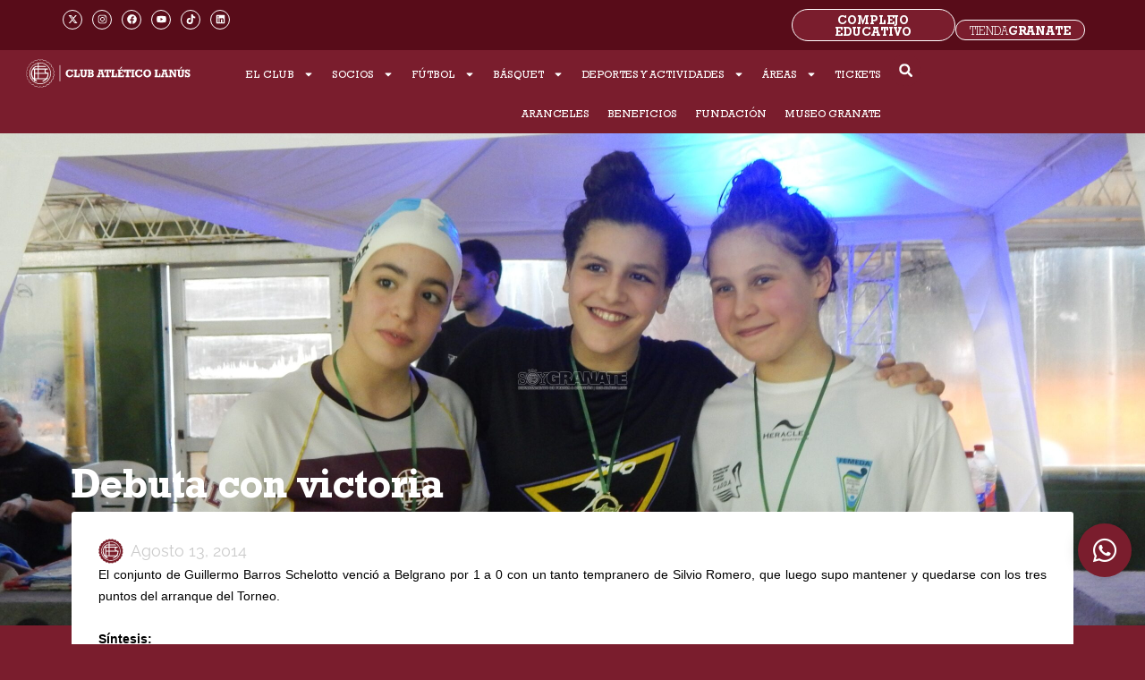

--- FILE ---
content_type: text/html; charset=utf-8
request_url: https://www.google.com/recaptcha/api2/anchor?ar=1&k=6Lce9F4kAAAAANl8XWSqpLsF2hSgO1KNtiCgLde5&co=aHR0cHM6Ly9jbHVibGFudXMuY29tOjQ0Mw..&hl=en&v=PoyoqOPhxBO7pBk68S4YbpHZ&size=invisible&anchor-ms=20000&execute-ms=30000&cb=57nkyj7emiv6
body_size: 48430
content:
<!DOCTYPE HTML><html dir="ltr" lang="en"><head><meta http-equiv="Content-Type" content="text/html; charset=UTF-8">
<meta http-equiv="X-UA-Compatible" content="IE=edge">
<title>reCAPTCHA</title>
<style type="text/css">
/* cyrillic-ext */
@font-face {
  font-family: 'Roboto';
  font-style: normal;
  font-weight: 400;
  font-stretch: 100%;
  src: url(//fonts.gstatic.com/s/roboto/v48/KFO7CnqEu92Fr1ME7kSn66aGLdTylUAMa3GUBHMdazTgWw.woff2) format('woff2');
  unicode-range: U+0460-052F, U+1C80-1C8A, U+20B4, U+2DE0-2DFF, U+A640-A69F, U+FE2E-FE2F;
}
/* cyrillic */
@font-face {
  font-family: 'Roboto';
  font-style: normal;
  font-weight: 400;
  font-stretch: 100%;
  src: url(//fonts.gstatic.com/s/roboto/v48/KFO7CnqEu92Fr1ME7kSn66aGLdTylUAMa3iUBHMdazTgWw.woff2) format('woff2');
  unicode-range: U+0301, U+0400-045F, U+0490-0491, U+04B0-04B1, U+2116;
}
/* greek-ext */
@font-face {
  font-family: 'Roboto';
  font-style: normal;
  font-weight: 400;
  font-stretch: 100%;
  src: url(//fonts.gstatic.com/s/roboto/v48/KFO7CnqEu92Fr1ME7kSn66aGLdTylUAMa3CUBHMdazTgWw.woff2) format('woff2');
  unicode-range: U+1F00-1FFF;
}
/* greek */
@font-face {
  font-family: 'Roboto';
  font-style: normal;
  font-weight: 400;
  font-stretch: 100%;
  src: url(//fonts.gstatic.com/s/roboto/v48/KFO7CnqEu92Fr1ME7kSn66aGLdTylUAMa3-UBHMdazTgWw.woff2) format('woff2');
  unicode-range: U+0370-0377, U+037A-037F, U+0384-038A, U+038C, U+038E-03A1, U+03A3-03FF;
}
/* math */
@font-face {
  font-family: 'Roboto';
  font-style: normal;
  font-weight: 400;
  font-stretch: 100%;
  src: url(//fonts.gstatic.com/s/roboto/v48/KFO7CnqEu92Fr1ME7kSn66aGLdTylUAMawCUBHMdazTgWw.woff2) format('woff2');
  unicode-range: U+0302-0303, U+0305, U+0307-0308, U+0310, U+0312, U+0315, U+031A, U+0326-0327, U+032C, U+032F-0330, U+0332-0333, U+0338, U+033A, U+0346, U+034D, U+0391-03A1, U+03A3-03A9, U+03B1-03C9, U+03D1, U+03D5-03D6, U+03F0-03F1, U+03F4-03F5, U+2016-2017, U+2034-2038, U+203C, U+2040, U+2043, U+2047, U+2050, U+2057, U+205F, U+2070-2071, U+2074-208E, U+2090-209C, U+20D0-20DC, U+20E1, U+20E5-20EF, U+2100-2112, U+2114-2115, U+2117-2121, U+2123-214F, U+2190, U+2192, U+2194-21AE, U+21B0-21E5, U+21F1-21F2, U+21F4-2211, U+2213-2214, U+2216-22FF, U+2308-230B, U+2310, U+2319, U+231C-2321, U+2336-237A, U+237C, U+2395, U+239B-23B7, U+23D0, U+23DC-23E1, U+2474-2475, U+25AF, U+25B3, U+25B7, U+25BD, U+25C1, U+25CA, U+25CC, U+25FB, U+266D-266F, U+27C0-27FF, U+2900-2AFF, U+2B0E-2B11, U+2B30-2B4C, U+2BFE, U+3030, U+FF5B, U+FF5D, U+1D400-1D7FF, U+1EE00-1EEFF;
}
/* symbols */
@font-face {
  font-family: 'Roboto';
  font-style: normal;
  font-weight: 400;
  font-stretch: 100%;
  src: url(//fonts.gstatic.com/s/roboto/v48/KFO7CnqEu92Fr1ME7kSn66aGLdTylUAMaxKUBHMdazTgWw.woff2) format('woff2');
  unicode-range: U+0001-000C, U+000E-001F, U+007F-009F, U+20DD-20E0, U+20E2-20E4, U+2150-218F, U+2190, U+2192, U+2194-2199, U+21AF, U+21E6-21F0, U+21F3, U+2218-2219, U+2299, U+22C4-22C6, U+2300-243F, U+2440-244A, U+2460-24FF, U+25A0-27BF, U+2800-28FF, U+2921-2922, U+2981, U+29BF, U+29EB, U+2B00-2BFF, U+4DC0-4DFF, U+FFF9-FFFB, U+10140-1018E, U+10190-1019C, U+101A0, U+101D0-101FD, U+102E0-102FB, U+10E60-10E7E, U+1D2C0-1D2D3, U+1D2E0-1D37F, U+1F000-1F0FF, U+1F100-1F1AD, U+1F1E6-1F1FF, U+1F30D-1F30F, U+1F315, U+1F31C, U+1F31E, U+1F320-1F32C, U+1F336, U+1F378, U+1F37D, U+1F382, U+1F393-1F39F, U+1F3A7-1F3A8, U+1F3AC-1F3AF, U+1F3C2, U+1F3C4-1F3C6, U+1F3CA-1F3CE, U+1F3D4-1F3E0, U+1F3ED, U+1F3F1-1F3F3, U+1F3F5-1F3F7, U+1F408, U+1F415, U+1F41F, U+1F426, U+1F43F, U+1F441-1F442, U+1F444, U+1F446-1F449, U+1F44C-1F44E, U+1F453, U+1F46A, U+1F47D, U+1F4A3, U+1F4B0, U+1F4B3, U+1F4B9, U+1F4BB, U+1F4BF, U+1F4C8-1F4CB, U+1F4D6, U+1F4DA, U+1F4DF, U+1F4E3-1F4E6, U+1F4EA-1F4ED, U+1F4F7, U+1F4F9-1F4FB, U+1F4FD-1F4FE, U+1F503, U+1F507-1F50B, U+1F50D, U+1F512-1F513, U+1F53E-1F54A, U+1F54F-1F5FA, U+1F610, U+1F650-1F67F, U+1F687, U+1F68D, U+1F691, U+1F694, U+1F698, U+1F6AD, U+1F6B2, U+1F6B9-1F6BA, U+1F6BC, U+1F6C6-1F6CF, U+1F6D3-1F6D7, U+1F6E0-1F6EA, U+1F6F0-1F6F3, U+1F6F7-1F6FC, U+1F700-1F7FF, U+1F800-1F80B, U+1F810-1F847, U+1F850-1F859, U+1F860-1F887, U+1F890-1F8AD, U+1F8B0-1F8BB, U+1F8C0-1F8C1, U+1F900-1F90B, U+1F93B, U+1F946, U+1F984, U+1F996, U+1F9E9, U+1FA00-1FA6F, U+1FA70-1FA7C, U+1FA80-1FA89, U+1FA8F-1FAC6, U+1FACE-1FADC, U+1FADF-1FAE9, U+1FAF0-1FAF8, U+1FB00-1FBFF;
}
/* vietnamese */
@font-face {
  font-family: 'Roboto';
  font-style: normal;
  font-weight: 400;
  font-stretch: 100%;
  src: url(//fonts.gstatic.com/s/roboto/v48/KFO7CnqEu92Fr1ME7kSn66aGLdTylUAMa3OUBHMdazTgWw.woff2) format('woff2');
  unicode-range: U+0102-0103, U+0110-0111, U+0128-0129, U+0168-0169, U+01A0-01A1, U+01AF-01B0, U+0300-0301, U+0303-0304, U+0308-0309, U+0323, U+0329, U+1EA0-1EF9, U+20AB;
}
/* latin-ext */
@font-face {
  font-family: 'Roboto';
  font-style: normal;
  font-weight: 400;
  font-stretch: 100%;
  src: url(//fonts.gstatic.com/s/roboto/v48/KFO7CnqEu92Fr1ME7kSn66aGLdTylUAMa3KUBHMdazTgWw.woff2) format('woff2');
  unicode-range: U+0100-02BA, U+02BD-02C5, U+02C7-02CC, U+02CE-02D7, U+02DD-02FF, U+0304, U+0308, U+0329, U+1D00-1DBF, U+1E00-1E9F, U+1EF2-1EFF, U+2020, U+20A0-20AB, U+20AD-20C0, U+2113, U+2C60-2C7F, U+A720-A7FF;
}
/* latin */
@font-face {
  font-family: 'Roboto';
  font-style: normal;
  font-weight: 400;
  font-stretch: 100%;
  src: url(//fonts.gstatic.com/s/roboto/v48/KFO7CnqEu92Fr1ME7kSn66aGLdTylUAMa3yUBHMdazQ.woff2) format('woff2');
  unicode-range: U+0000-00FF, U+0131, U+0152-0153, U+02BB-02BC, U+02C6, U+02DA, U+02DC, U+0304, U+0308, U+0329, U+2000-206F, U+20AC, U+2122, U+2191, U+2193, U+2212, U+2215, U+FEFF, U+FFFD;
}
/* cyrillic-ext */
@font-face {
  font-family: 'Roboto';
  font-style: normal;
  font-weight: 500;
  font-stretch: 100%;
  src: url(//fonts.gstatic.com/s/roboto/v48/KFO7CnqEu92Fr1ME7kSn66aGLdTylUAMa3GUBHMdazTgWw.woff2) format('woff2');
  unicode-range: U+0460-052F, U+1C80-1C8A, U+20B4, U+2DE0-2DFF, U+A640-A69F, U+FE2E-FE2F;
}
/* cyrillic */
@font-face {
  font-family: 'Roboto';
  font-style: normal;
  font-weight: 500;
  font-stretch: 100%;
  src: url(//fonts.gstatic.com/s/roboto/v48/KFO7CnqEu92Fr1ME7kSn66aGLdTylUAMa3iUBHMdazTgWw.woff2) format('woff2');
  unicode-range: U+0301, U+0400-045F, U+0490-0491, U+04B0-04B1, U+2116;
}
/* greek-ext */
@font-face {
  font-family: 'Roboto';
  font-style: normal;
  font-weight: 500;
  font-stretch: 100%;
  src: url(//fonts.gstatic.com/s/roboto/v48/KFO7CnqEu92Fr1ME7kSn66aGLdTylUAMa3CUBHMdazTgWw.woff2) format('woff2');
  unicode-range: U+1F00-1FFF;
}
/* greek */
@font-face {
  font-family: 'Roboto';
  font-style: normal;
  font-weight: 500;
  font-stretch: 100%;
  src: url(//fonts.gstatic.com/s/roboto/v48/KFO7CnqEu92Fr1ME7kSn66aGLdTylUAMa3-UBHMdazTgWw.woff2) format('woff2');
  unicode-range: U+0370-0377, U+037A-037F, U+0384-038A, U+038C, U+038E-03A1, U+03A3-03FF;
}
/* math */
@font-face {
  font-family: 'Roboto';
  font-style: normal;
  font-weight: 500;
  font-stretch: 100%;
  src: url(//fonts.gstatic.com/s/roboto/v48/KFO7CnqEu92Fr1ME7kSn66aGLdTylUAMawCUBHMdazTgWw.woff2) format('woff2');
  unicode-range: U+0302-0303, U+0305, U+0307-0308, U+0310, U+0312, U+0315, U+031A, U+0326-0327, U+032C, U+032F-0330, U+0332-0333, U+0338, U+033A, U+0346, U+034D, U+0391-03A1, U+03A3-03A9, U+03B1-03C9, U+03D1, U+03D5-03D6, U+03F0-03F1, U+03F4-03F5, U+2016-2017, U+2034-2038, U+203C, U+2040, U+2043, U+2047, U+2050, U+2057, U+205F, U+2070-2071, U+2074-208E, U+2090-209C, U+20D0-20DC, U+20E1, U+20E5-20EF, U+2100-2112, U+2114-2115, U+2117-2121, U+2123-214F, U+2190, U+2192, U+2194-21AE, U+21B0-21E5, U+21F1-21F2, U+21F4-2211, U+2213-2214, U+2216-22FF, U+2308-230B, U+2310, U+2319, U+231C-2321, U+2336-237A, U+237C, U+2395, U+239B-23B7, U+23D0, U+23DC-23E1, U+2474-2475, U+25AF, U+25B3, U+25B7, U+25BD, U+25C1, U+25CA, U+25CC, U+25FB, U+266D-266F, U+27C0-27FF, U+2900-2AFF, U+2B0E-2B11, U+2B30-2B4C, U+2BFE, U+3030, U+FF5B, U+FF5D, U+1D400-1D7FF, U+1EE00-1EEFF;
}
/* symbols */
@font-face {
  font-family: 'Roboto';
  font-style: normal;
  font-weight: 500;
  font-stretch: 100%;
  src: url(//fonts.gstatic.com/s/roboto/v48/KFO7CnqEu92Fr1ME7kSn66aGLdTylUAMaxKUBHMdazTgWw.woff2) format('woff2');
  unicode-range: U+0001-000C, U+000E-001F, U+007F-009F, U+20DD-20E0, U+20E2-20E4, U+2150-218F, U+2190, U+2192, U+2194-2199, U+21AF, U+21E6-21F0, U+21F3, U+2218-2219, U+2299, U+22C4-22C6, U+2300-243F, U+2440-244A, U+2460-24FF, U+25A0-27BF, U+2800-28FF, U+2921-2922, U+2981, U+29BF, U+29EB, U+2B00-2BFF, U+4DC0-4DFF, U+FFF9-FFFB, U+10140-1018E, U+10190-1019C, U+101A0, U+101D0-101FD, U+102E0-102FB, U+10E60-10E7E, U+1D2C0-1D2D3, U+1D2E0-1D37F, U+1F000-1F0FF, U+1F100-1F1AD, U+1F1E6-1F1FF, U+1F30D-1F30F, U+1F315, U+1F31C, U+1F31E, U+1F320-1F32C, U+1F336, U+1F378, U+1F37D, U+1F382, U+1F393-1F39F, U+1F3A7-1F3A8, U+1F3AC-1F3AF, U+1F3C2, U+1F3C4-1F3C6, U+1F3CA-1F3CE, U+1F3D4-1F3E0, U+1F3ED, U+1F3F1-1F3F3, U+1F3F5-1F3F7, U+1F408, U+1F415, U+1F41F, U+1F426, U+1F43F, U+1F441-1F442, U+1F444, U+1F446-1F449, U+1F44C-1F44E, U+1F453, U+1F46A, U+1F47D, U+1F4A3, U+1F4B0, U+1F4B3, U+1F4B9, U+1F4BB, U+1F4BF, U+1F4C8-1F4CB, U+1F4D6, U+1F4DA, U+1F4DF, U+1F4E3-1F4E6, U+1F4EA-1F4ED, U+1F4F7, U+1F4F9-1F4FB, U+1F4FD-1F4FE, U+1F503, U+1F507-1F50B, U+1F50D, U+1F512-1F513, U+1F53E-1F54A, U+1F54F-1F5FA, U+1F610, U+1F650-1F67F, U+1F687, U+1F68D, U+1F691, U+1F694, U+1F698, U+1F6AD, U+1F6B2, U+1F6B9-1F6BA, U+1F6BC, U+1F6C6-1F6CF, U+1F6D3-1F6D7, U+1F6E0-1F6EA, U+1F6F0-1F6F3, U+1F6F7-1F6FC, U+1F700-1F7FF, U+1F800-1F80B, U+1F810-1F847, U+1F850-1F859, U+1F860-1F887, U+1F890-1F8AD, U+1F8B0-1F8BB, U+1F8C0-1F8C1, U+1F900-1F90B, U+1F93B, U+1F946, U+1F984, U+1F996, U+1F9E9, U+1FA00-1FA6F, U+1FA70-1FA7C, U+1FA80-1FA89, U+1FA8F-1FAC6, U+1FACE-1FADC, U+1FADF-1FAE9, U+1FAF0-1FAF8, U+1FB00-1FBFF;
}
/* vietnamese */
@font-face {
  font-family: 'Roboto';
  font-style: normal;
  font-weight: 500;
  font-stretch: 100%;
  src: url(//fonts.gstatic.com/s/roboto/v48/KFO7CnqEu92Fr1ME7kSn66aGLdTylUAMa3OUBHMdazTgWw.woff2) format('woff2');
  unicode-range: U+0102-0103, U+0110-0111, U+0128-0129, U+0168-0169, U+01A0-01A1, U+01AF-01B0, U+0300-0301, U+0303-0304, U+0308-0309, U+0323, U+0329, U+1EA0-1EF9, U+20AB;
}
/* latin-ext */
@font-face {
  font-family: 'Roboto';
  font-style: normal;
  font-weight: 500;
  font-stretch: 100%;
  src: url(//fonts.gstatic.com/s/roboto/v48/KFO7CnqEu92Fr1ME7kSn66aGLdTylUAMa3KUBHMdazTgWw.woff2) format('woff2');
  unicode-range: U+0100-02BA, U+02BD-02C5, U+02C7-02CC, U+02CE-02D7, U+02DD-02FF, U+0304, U+0308, U+0329, U+1D00-1DBF, U+1E00-1E9F, U+1EF2-1EFF, U+2020, U+20A0-20AB, U+20AD-20C0, U+2113, U+2C60-2C7F, U+A720-A7FF;
}
/* latin */
@font-face {
  font-family: 'Roboto';
  font-style: normal;
  font-weight: 500;
  font-stretch: 100%;
  src: url(//fonts.gstatic.com/s/roboto/v48/KFO7CnqEu92Fr1ME7kSn66aGLdTylUAMa3yUBHMdazQ.woff2) format('woff2');
  unicode-range: U+0000-00FF, U+0131, U+0152-0153, U+02BB-02BC, U+02C6, U+02DA, U+02DC, U+0304, U+0308, U+0329, U+2000-206F, U+20AC, U+2122, U+2191, U+2193, U+2212, U+2215, U+FEFF, U+FFFD;
}
/* cyrillic-ext */
@font-face {
  font-family: 'Roboto';
  font-style: normal;
  font-weight: 900;
  font-stretch: 100%;
  src: url(//fonts.gstatic.com/s/roboto/v48/KFO7CnqEu92Fr1ME7kSn66aGLdTylUAMa3GUBHMdazTgWw.woff2) format('woff2');
  unicode-range: U+0460-052F, U+1C80-1C8A, U+20B4, U+2DE0-2DFF, U+A640-A69F, U+FE2E-FE2F;
}
/* cyrillic */
@font-face {
  font-family: 'Roboto';
  font-style: normal;
  font-weight: 900;
  font-stretch: 100%;
  src: url(//fonts.gstatic.com/s/roboto/v48/KFO7CnqEu92Fr1ME7kSn66aGLdTylUAMa3iUBHMdazTgWw.woff2) format('woff2');
  unicode-range: U+0301, U+0400-045F, U+0490-0491, U+04B0-04B1, U+2116;
}
/* greek-ext */
@font-face {
  font-family: 'Roboto';
  font-style: normal;
  font-weight: 900;
  font-stretch: 100%;
  src: url(//fonts.gstatic.com/s/roboto/v48/KFO7CnqEu92Fr1ME7kSn66aGLdTylUAMa3CUBHMdazTgWw.woff2) format('woff2');
  unicode-range: U+1F00-1FFF;
}
/* greek */
@font-face {
  font-family: 'Roboto';
  font-style: normal;
  font-weight: 900;
  font-stretch: 100%;
  src: url(//fonts.gstatic.com/s/roboto/v48/KFO7CnqEu92Fr1ME7kSn66aGLdTylUAMa3-UBHMdazTgWw.woff2) format('woff2');
  unicode-range: U+0370-0377, U+037A-037F, U+0384-038A, U+038C, U+038E-03A1, U+03A3-03FF;
}
/* math */
@font-face {
  font-family: 'Roboto';
  font-style: normal;
  font-weight: 900;
  font-stretch: 100%;
  src: url(//fonts.gstatic.com/s/roboto/v48/KFO7CnqEu92Fr1ME7kSn66aGLdTylUAMawCUBHMdazTgWw.woff2) format('woff2');
  unicode-range: U+0302-0303, U+0305, U+0307-0308, U+0310, U+0312, U+0315, U+031A, U+0326-0327, U+032C, U+032F-0330, U+0332-0333, U+0338, U+033A, U+0346, U+034D, U+0391-03A1, U+03A3-03A9, U+03B1-03C9, U+03D1, U+03D5-03D6, U+03F0-03F1, U+03F4-03F5, U+2016-2017, U+2034-2038, U+203C, U+2040, U+2043, U+2047, U+2050, U+2057, U+205F, U+2070-2071, U+2074-208E, U+2090-209C, U+20D0-20DC, U+20E1, U+20E5-20EF, U+2100-2112, U+2114-2115, U+2117-2121, U+2123-214F, U+2190, U+2192, U+2194-21AE, U+21B0-21E5, U+21F1-21F2, U+21F4-2211, U+2213-2214, U+2216-22FF, U+2308-230B, U+2310, U+2319, U+231C-2321, U+2336-237A, U+237C, U+2395, U+239B-23B7, U+23D0, U+23DC-23E1, U+2474-2475, U+25AF, U+25B3, U+25B7, U+25BD, U+25C1, U+25CA, U+25CC, U+25FB, U+266D-266F, U+27C0-27FF, U+2900-2AFF, U+2B0E-2B11, U+2B30-2B4C, U+2BFE, U+3030, U+FF5B, U+FF5D, U+1D400-1D7FF, U+1EE00-1EEFF;
}
/* symbols */
@font-face {
  font-family: 'Roboto';
  font-style: normal;
  font-weight: 900;
  font-stretch: 100%;
  src: url(//fonts.gstatic.com/s/roboto/v48/KFO7CnqEu92Fr1ME7kSn66aGLdTylUAMaxKUBHMdazTgWw.woff2) format('woff2');
  unicode-range: U+0001-000C, U+000E-001F, U+007F-009F, U+20DD-20E0, U+20E2-20E4, U+2150-218F, U+2190, U+2192, U+2194-2199, U+21AF, U+21E6-21F0, U+21F3, U+2218-2219, U+2299, U+22C4-22C6, U+2300-243F, U+2440-244A, U+2460-24FF, U+25A0-27BF, U+2800-28FF, U+2921-2922, U+2981, U+29BF, U+29EB, U+2B00-2BFF, U+4DC0-4DFF, U+FFF9-FFFB, U+10140-1018E, U+10190-1019C, U+101A0, U+101D0-101FD, U+102E0-102FB, U+10E60-10E7E, U+1D2C0-1D2D3, U+1D2E0-1D37F, U+1F000-1F0FF, U+1F100-1F1AD, U+1F1E6-1F1FF, U+1F30D-1F30F, U+1F315, U+1F31C, U+1F31E, U+1F320-1F32C, U+1F336, U+1F378, U+1F37D, U+1F382, U+1F393-1F39F, U+1F3A7-1F3A8, U+1F3AC-1F3AF, U+1F3C2, U+1F3C4-1F3C6, U+1F3CA-1F3CE, U+1F3D4-1F3E0, U+1F3ED, U+1F3F1-1F3F3, U+1F3F5-1F3F7, U+1F408, U+1F415, U+1F41F, U+1F426, U+1F43F, U+1F441-1F442, U+1F444, U+1F446-1F449, U+1F44C-1F44E, U+1F453, U+1F46A, U+1F47D, U+1F4A3, U+1F4B0, U+1F4B3, U+1F4B9, U+1F4BB, U+1F4BF, U+1F4C8-1F4CB, U+1F4D6, U+1F4DA, U+1F4DF, U+1F4E3-1F4E6, U+1F4EA-1F4ED, U+1F4F7, U+1F4F9-1F4FB, U+1F4FD-1F4FE, U+1F503, U+1F507-1F50B, U+1F50D, U+1F512-1F513, U+1F53E-1F54A, U+1F54F-1F5FA, U+1F610, U+1F650-1F67F, U+1F687, U+1F68D, U+1F691, U+1F694, U+1F698, U+1F6AD, U+1F6B2, U+1F6B9-1F6BA, U+1F6BC, U+1F6C6-1F6CF, U+1F6D3-1F6D7, U+1F6E0-1F6EA, U+1F6F0-1F6F3, U+1F6F7-1F6FC, U+1F700-1F7FF, U+1F800-1F80B, U+1F810-1F847, U+1F850-1F859, U+1F860-1F887, U+1F890-1F8AD, U+1F8B0-1F8BB, U+1F8C0-1F8C1, U+1F900-1F90B, U+1F93B, U+1F946, U+1F984, U+1F996, U+1F9E9, U+1FA00-1FA6F, U+1FA70-1FA7C, U+1FA80-1FA89, U+1FA8F-1FAC6, U+1FACE-1FADC, U+1FADF-1FAE9, U+1FAF0-1FAF8, U+1FB00-1FBFF;
}
/* vietnamese */
@font-face {
  font-family: 'Roboto';
  font-style: normal;
  font-weight: 900;
  font-stretch: 100%;
  src: url(//fonts.gstatic.com/s/roboto/v48/KFO7CnqEu92Fr1ME7kSn66aGLdTylUAMa3OUBHMdazTgWw.woff2) format('woff2');
  unicode-range: U+0102-0103, U+0110-0111, U+0128-0129, U+0168-0169, U+01A0-01A1, U+01AF-01B0, U+0300-0301, U+0303-0304, U+0308-0309, U+0323, U+0329, U+1EA0-1EF9, U+20AB;
}
/* latin-ext */
@font-face {
  font-family: 'Roboto';
  font-style: normal;
  font-weight: 900;
  font-stretch: 100%;
  src: url(//fonts.gstatic.com/s/roboto/v48/KFO7CnqEu92Fr1ME7kSn66aGLdTylUAMa3KUBHMdazTgWw.woff2) format('woff2');
  unicode-range: U+0100-02BA, U+02BD-02C5, U+02C7-02CC, U+02CE-02D7, U+02DD-02FF, U+0304, U+0308, U+0329, U+1D00-1DBF, U+1E00-1E9F, U+1EF2-1EFF, U+2020, U+20A0-20AB, U+20AD-20C0, U+2113, U+2C60-2C7F, U+A720-A7FF;
}
/* latin */
@font-face {
  font-family: 'Roboto';
  font-style: normal;
  font-weight: 900;
  font-stretch: 100%;
  src: url(//fonts.gstatic.com/s/roboto/v48/KFO7CnqEu92Fr1ME7kSn66aGLdTylUAMa3yUBHMdazQ.woff2) format('woff2');
  unicode-range: U+0000-00FF, U+0131, U+0152-0153, U+02BB-02BC, U+02C6, U+02DA, U+02DC, U+0304, U+0308, U+0329, U+2000-206F, U+20AC, U+2122, U+2191, U+2193, U+2212, U+2215, U+FEFF, U+FFFD;
}

</style>
<link rel="stylesheet" type="text/css" href="https://www.gstatic.com/recaptcha/releases/PoyoqOPhxBO7pBk68S4YbpHZ/styles__ltr.css">
<script nonce="V6PYlK_hgsGXD51IUaNzSA" type="text/javascript">window['__recaptcha_api'] = 'https://www.google.com/recaptcha/api2/';</script>
<script type="text/javascript" src="https://www.gstatic.com/recaptcha/releases/PoyoqOPhxBO7pBk68S4YbpHZ/recaptcha__en.js" nonce="V6PYlK_hgsGXD51IUaNzSA">
      
    </script></head>
<body><div id="rc-anchor-alert" class="rc-anchor-alert"></div>
<input type="hidden" id="recaptcha-token" value="[base64]">
<script type="text/javascript" nonce="V6PYlK_hgsGXD51IUaNzSA">
      recaptcha.anchor.Main.init("[\x22ainput\x22,[\x22bgdata\x22,\x22\x22,\[base64]/[base64]/[base64]/[base64]/cjw8ejpyPj4+eil9Y2F0Y2gobCl7dGhyb3cgbDt9fSxIPWZ1bmN0aW9uKHcsdCx6KXtpZih3PT0xOTR8fHc9PTIwOCl0LnZbd10/dC52W3ddLmNvbmNhdCh6KTp0LnZbd109b2Yoeix0KTtlbHNle2lmKHQuYkImJnchPTMxNylyZXR1cm47dz09NjZ8fHc9PTEyMnx8dz09NDcwfHx3PT00NHx8dz09NDE2fHx3PT0zOTd8fHc9PTQyMXx8dz09Njh8fHc9PTcwfHx3PT0xODQ/[base64]/[base64]/[base64]/bmV3IGRbVl0oSlswXSk6cD09Mj9uZXcgZFtWXShKWzBdLEpbMV0pOnA9PTM/bmV3IGRbVl0oSlswXSxKWzFdLEpbMl0pOnA9PTQ/[base64]/[base64]/[base64]/[base64]\x22,\[base64]\\u003d\x22,\x22HTfCssO9w5lawrnCjV0JeRTDkHPDkMKmw43CpcKlGMKWw5BwFMO8w5bCkcO8fD/Dll3Cu1ZKwpvDrQzCpMKvCw1fKUrCtcOCSMKeRhjCkgzCjMOxwpMzwrXCswPDmlJtw6HDgnfCoDjDvcOdTsKfwr7DpkcYAX/DmmciKcOTbsO6VUcmPE3DokMVfkbCgxwgw6R+wqnCucOqZ8OPwo7Cm8OTwq3CvGZ+IcKCWGfClgAjw5bCpsKobnMhTMKZwrYMw4Q2BB7DusKtX8KoWV7Cr0/[base64]/[base64]/w6EKw4zCoE/Cp8O1wr/CqWsRwq7CqlEXw77CsDs/[base64]/DrFTDrsOTG8K7UsOWw6UlMsOsOcKMw4Qgwp/[base64]/[base64]/[base64]/[base64]/DoDZSw77DgcKrMy7DksKJwqA1CGbCgSV+w40uwrbCuFocXcOfWG5TwqwcNsKNwocWwqNrf8OmXcOdw4JAFyjDilPCk8KLAcK7OsKmGsKgw7/[base64]/Ck2zCmsK/[base64]/DgSjDmcKQMMKBZnzDqsO0wq/CrMOAw7DCm8Orwp41Y8KYwq9cZTAEwpIAwqMFBsKEworDqEHDjsKIw4vCtsORCk9Rw5AFwrvDosOwwrsJF8OjP3zDhcKkw6HCjMOpw5bCuTDDnALCmcOVw43Dr8O/wp8vwoN7FsObwrcOwqBSaMKdwpw3XsKYw6drcMOawoFWw6Bmw6HDgh7DuDbCpnPCucONHMK2w6gPwp7DncO5A8OCIzIrIcK2ey5KLsOvfMK6FcOpd8Obw4DCtEHDncOVw4LCmjTCuwBMTi3DlAYVw7Jzw4U4wpnCvC/[base64]/w7vDr8OIw4LCvcK7YTpUw7/DpWHDlcOkwro1QH/CrcOPEgtOwp7Dh8KTw4kPw5TCqHcLw5AfwqprTGDDiwEgw4/DmsO2K8Kvw6FBHCNFORfDn8K9DVvCjsOSEFpzwqLCqzpiw73DgsOEdcOTw4LCp8OaFmkOCsO0wrk5fcO3cFRjacKfw6PCq8OcwrbCj8KEGcOBwoM0LMOhworCsifCtsOzO1/[base64]/CicK2ZsKcwqpBcMOmw7zCoD04E8KMwr4Lwq4lwojDu8KQwp14UcKPc8Kgwo3DtT/Cky3Du2p9WQc+HTbCtMKsHMOSK0tLEmDDuy5jJCMew4UXTVbDjgQrORrChg13wrlSw5x5E8OkSsO4wqfDrcO/a8KVw40bSTMNX8OMwqDCtMOBw7taw5Ekwo/DjMKhHsO1wpwmYMKOwpkrw6vCicO3w5V6IsKUdcO8ZsK5woJRw61Yw55aw7DCuTA2w67CrcKhw4tCN8K+BQ3Ci8KIfQ/CiFTDk8OQwoLDjiEpw6TCscKEQsO8TsODwolob2Jkw7vDssODwp9GL2/CkcKowpPCvzsowqHDtMKgZVbDtcOIVmrCtsOILz/[base64]/woFtYMOlWSEedjvDvcOpw7pbwr90w5fDvQbDpnrDgsOhwr7ClMKNw5V0PcO+SsKuI1RcT8KIwrzCjWRQd3PCjsKMVX/[base64]/[base64]/w7nCtVDDu3BKPcOIw7sYB8OfwoUOw47CncKaHFJTwqzCg2rCghjDpHTClRkESsOIO8Obw6h5w43DpDUrwrLDtcKJwoXCqQ3Cq1FVPjnDhcOawrw7LXBRDcKBw4TDiTrDjDp0WlrDqcOZw7bCm8OyY8OTw6jCmTotw5pNTn4jKF/DjsOsdcKnw6FDwrfCtQPDhGLDi0ZVccKqbFsNQFZdRcK9MsKhw5bCni/DmcKAw557w5XDuRDDmMKIfMOlG8KTDTZDLWAdw49qXEbCscKiVEkzw5PCs1lBWsOAeE/Di07Dm2k3PMOcPjPCg8KWwpnCmUcxwqbDqTFfA8OlAVsGflLCp8KtwqIVejPDlMKow6zCmMKrw5o7wqDDjcOkw6fDolfDh8Kdw4/DpzXCucK1w7bDmMOFH0bDn8KhKsOKwpQ2fMOtGcO/H8OTJ1YDw64NEcOKOFbDrVDDv3zCkMO3TCnCp0TCg8OOwonDuxjChcKvwrtNLHQUw7V8wp4uw5PCg8KXTcKpG8K6IBHCr8KVTMOCEklCwpHDm8KEwqvDu8OHw57DhMK0w551wo/CrcKVQcOcMsO8w7RXwrUrwqR5Di/DlsOVZ8Kqw7YNw6YowrE7KQB/w5Ffw7UgCcOQWm1BwrTCqMOqw7zDp8OlSALDrgnCsCDDnG7CosKLJ8O9Cg7Dj8OnFsKAw6lkMwXDgBjDiB/CqSo/wojCqCpbwrrDtMKYwrddw7lWCFnCs8KSwoslQVBGasO7wqzDuMK8e8OSAMOiw4MbCMO/wpDDk8KkFUArw77CoDkSaBN4w7zCnMOmHMOLWT/CkElIwoVXJGfDucOmwpVrRidfJMORwpNCQsOWccKNwrFKwodTeQDDmXYGwoPCrMKsPm4nwqYqwq8sTMK4w7PCkivDjsOAfsOGwqXCqRt8JRnDl8K2wr/[base64]/DvnHChsKEw5rCtC5gW8OnwqzDqjAVS2/[base64]/UsOpw4jCv8KZwozCjUdswrLCrMOUQw8gC8OYBCrDqh/CswrCvsK/[base64]/DrAzDhcKPwpLCoHrDucKpw73Dl8O8FmlrGmhQFGlfM8Ohw7/DscKfw5NaJHw0OcOUw4EXU1LDplFlbF3DnzxSME81wo3DoMKKLS5xw7RCwoZkwp7DukrDt8O5DUHCmMOzw55Dw5UrwpUIwrzCmRxlY8KtPMKRw6Rpw4llWMOQcRpwASXClTLDrMONwpjDq2F5w7vCtWHDv8KnEUXCpcORBsOYw5ERJW/ChyNSSHfDmcOQfMOTwox6wrMJN3RYw5HCg8OADMK9wr0Hwo3CrsOrD8O7cHlxwpwYc8OUwrXCoUvDscORUcOiDF/DqUktD8OSw4ddw6TCncOcdmdeAyV2wqYiw6kkO8KJwpwFwpvDqhxqwo/Ci3lcwqPCuEticcOrw57Dr8KNwrvCpwUMAxfCpcKZSWlfJ8KYfj/DiizDo8OpcH/[base64]/D8KJdEvDkcO+asO5ABXCugXCosKUSQV+BSHDmcO0RUjDgMO6wo/[base64]/DtsKvwqjDh8KjUy8mwoZCP8OzwpnDjcKfCcKqE8KSw7JJw6xnwqPCo3DCj8K2N2A4el/DjGbCqFgFajpXRGHDgDbDilHDj8O5dBUJUsKDwqrDqArCh0LDh8KAwq7CrcOnwqNHw4xTW1bDuFLCiyTDphbDtSzCqcO8AMKTecKUw6TDqksqbkXCocOywpxBw7kfURXCrQAROwlRw6MxHFlnw5U4w4rDosO8wqV/XsKgwotED0JcKVzDmsOZBsOMW8Ogbxxowq0Gc8KTR0VQwqYNw44uw6DDucOWwrcibFHDjsOQwpfCij0FTA56dcOWGSPDpMOfwopNf8OVWX82ScOgTsOOw54MHllsdsOnQWvDqh/CjcKYw47CvcOlJ8OGwqYCwqTDssK/[base64]/DhgwPLQfClDEMwrQOwoHCik3DtAdQw7Mrwq7DhkTCm8KNYsKowoPCjgFgwr/CqVBKK8KNdFoyw7twwocQwoFUw6xhb8OiDsOpeMOwZ8OyHMOWw4XDnG3CgAvCuMOYworCusKMKkfCkDIFwpbCmcKJwo7CiMKETWFowoEEwpHDoC59JMOmw4PChj0+wr5xwrAfZcOEwq/DrE0aYFhGFMKeAcOOwpIUJMO8YFrDhMKkOMOxIcKUwq8ibsK7ecO2w4cUaQDCj3rDhDtCwpZRRV7CvMKxJsK1w5kvFcKOCcKaJknCn8O3ZsKxw6TCvcO6MG5wwptqw7TDt1d0w6/[base64]/[base64]/[base64]/Dg8KTwrolIks0w7zCucOdD8OFw4kHWjjCvMOhwr8dwrAQV8KKw4bCvMOVwq/Du8K4a23DmSVuT1/CmFMWU2kEfcO9wrYtY8KdFMK2c8OhwpgNRcKww71tEMKRLMKxZ19/[base64]/Cr8KJFmJSw5DClsOXwqvDgcKAwqJ3woDDscOWw60Jw4jCusONwp3CucOhXigHRAXDusOlFcKNeyzDsQMeHmLCg11Aw6bCtAvCr8OGwpoZw7sDUn04ZMKDw45yMXVSwoLCnhwdw43DncKOfBRjwoQGwo7Di8OsKMK/w47DhFBaw6fDoMO3UUDCrsKTwrXCoA4YeE8ww7MuCMK8fAnCgArDlsK8BsK4C8OBwqbDqw3DrsOLdsKCw47Dl8ODCsKYwp0yw5/CkgNTbsOywo5VJ3XCtiPDjMOfwpnDm8OTwqtLw6fCvAJ4AsOAwqNnw79Qwql+w5/CpcOEG8KwwqPDgcKbe1wqdTjDtWJZKcK3w7Ytd1VGZlbDsATDqcKBw713bMKMw7QVbMOdw5jDicKgd8KBwp5Rwq8gwpvCkknChQvDkMKuLcK/McKFwo/Donlwd3AbwqXCo8OHesOxwoMEFcOdfDHChMKcw53CjzjCmcOsw4/CrcOnQsOQMBRyecK3NwgjwqwDw7bDkxgOwo5lw4s/fzjDr8KMwrp9VcKlw4rCp2V/LMOgw6DDrFLCpwkHw7YtwpMWDMKndUhswoXDt8OoIGFcw4UQw77CqhtPw7bDuioabBPCmxgEesKZw4LDmgVPUcOHSWIPOMODFC4iw53CtcK/ICfDq8OnwpLDvCwrwpbDhMOHw6kIwrbDl8O5OMOdMgFvwo7ClzrDnlMYwoTCvTVgwr/Dk8KUKlQ1EMOIGg5VWU7Du8OlUcOVwrPDpsORZU8Vwq1ILMKqTMO/JsONI8OgL8OFwojCp8OGEF/Cphssw6zCi8KmYsKlw5tqw57DgMKpJDFKFsOSw4HCtcKCFgweeMKqwrxXwqTCq1HCj8OkwrV9eMK3fMOZRsK4w6rCnsO4XW5gw7s8w7MawqLCj03CrMKkN8O/w4PDtzcewqNNwoNvwrV2wrLDphjDi2zCvn9rw4fDvsODwr3DmHjCksOXw4PDtF/CvxTCkjfDrMO6AFDCmyHCucOmwrvCkMOnOMKBQcO8PcOzBcKvw4LCucOyw5bCp1gucyMDXUZ0WMK9FcO9w7bDpcOXwr5hwqrCrlwrP8ONQBJmeMOcdhQVw7M/[base64]/CqcKpP8OKfRbCtcOIwr7Dq8KRwoQwB8K8w5DCoX3DmsOow4HDsMO6a8ONwoHCrsOEH8KuwqnDk8O/acOiwpl9E8K2wrrCk8OzP8O2W8OpVhPDuiYbwpR/wrDCocK4PcOQw5rDjVdrwoLCkMKPw4hTSj3CqMOuU8KPw7XClXPCoEQmwqUqw78ww41QeEbCtEZXwr3CkcKSRsKkNFbDgMKgwpk/w53Dmwp4w6xgJA7DpEDChjU/[base64]/Cqip5wox8TMO9wqErwqwyNcORVsKGwoHDpcKrasKCwoIkw5DDgsKLFzkIO8K3ASTCu8KjwoJPw7ZBwo8SwpLDrcOgd8Krw6jCo8K9wp0na0LDocKOw4nCjcK4HzNYw4LDhMKTLm/CicOJwobDocOnw47DrMOawpMOwoHCocOXfMOMQ8KNGCvDtV7CjsOhaizChsKMwq/CtMOsUWNNKj4uw71WwrZpw4JIwrZ/EkzChkzCjCfCkk18VcOzPB4/[base64]/[base64]/w40qdUXDrH3DvMOLw53DmVATOMKow6RCTHsxQj4hw7fClFbCont0PkLDoWHCgMKow5LDtsOGw4XCultqwoDDqH7DocO/w7vCvnhGw75nLcOOwpXCmkY3wrrDnMK7w5p/[base64]/w4tvEsORw4fChyXDjhMYFsKxwqU+CsKsQhPDi8KUw7MuwpfCrsKWHBjDnMOpw4U3wpw2w5bCliIrYcKWLjtwXU3Cu8Ksbj8RwpnCiMKqO8ORw4XCjicRH8KUT8KHw5/CvEkTVljClzlpRsKCCcKUw6t1eBXCsMOmSxArYFtSGTIYIsKwMz7DhjHDixlxw4LDlnZCw6RdwrnCkVzDkCtdJmfDvsKud2HDkXE6w4LDgh/CjMOdVcOgMAR7wq/Dl0zCpRJVwrjCocOwdsONEMOVwrnDrMOsPGFALAbCi8OJHCnDl8KnFsKId8KaVz7DvXomwpfDsBDCjXjDmTQDwpTDrMKbwo3DtUNWRsOsw6ECNyQrwpVKw7g2BsK1w58HwrxVKGFMw41cQsK6woXDvsKGw7BxCsOqwq/[base64]/CtSBtM03CusK0wq/Di8KFNhXCh2PCtsOOw4TCtyzDu8OVwoxmVS3DhVFILwHCi8KkUjl5w6DDssO9YQtGEsK0TjHCgsKTHT/CqcKvw65NcVdzMcKRDsOMC0pxF0TCg1vCnABNw7XDsMKzw7B1VRDDmE5MHMOKw53CvRLDvEvCqsKdLcOxwoo9Q8KMF1UPw7lQAMOBCkNnwr3DjHkde0B2wqDDoGt/w5pmw6gkJQEXbsKrwqZ7w6VwDsKIwpwwa8KLGsKAbQLDj8OcZS1Lw6fCgcODUwwbPxDDmMO3w655Mm8iw6oLw7XDiMK9csKjw4duw5HClFLDq8KPw4HDocO/fcKaRsKmw7HCnsKAacKIdsK2wobDqRLDhWXCg2JUKynDi8ODwpnDuDHCrMO5wo5bwq/[base64]/ChcK8woXDnMOWwpV2woLDjMOkSkRgw5HCmcK1w64eacOUcXoVw64nTErDn8Opw4FcQ8K4QiZXw7/[base64]/VnBwUsONFcKfwpTCtXpEw6HCuQ/[base64]/[base64]/IsOGKcKnLcObBT7Dry7Cu8OSwrxNGj/Dt8OBwo3DsmZeSMKfwo9Qw7QUw5IfwqbCinQIQh7DoUvDqMKYacOXwq9NwqfDisOfwpPDl8OeLnx1RW7DrH0jworDvQImKcKkFMKhw7bDgcOswrnDncK/wrI2fsOfwqPCvMKPA8KCw4IZb8Kmw6fCscOFA8K+ODTCujLDpcOuw457Wk0YeMKRw6/CuMKYwrENwqBcw7gnwr5nw5gOw6cNFcKzF3MXwpDCq8OtwqHCocKdfT8zw4nCm8Ofw7BcUD/[base64]/CpjPChsKWS8OWVcK3wrbDs33Drw5gwrLClMOTw5gaw7lBw5DCqcOPQBHDgkV/NGbCkDvCoiDCtDlIDxDClMK8NQ5Wwo/Ch1/DisOQAcKtPDBpYcOvb8KPw7PCnG/CiMOaPMKpw6bCn8Kjw7hqAFbChMKHw7EIw4fDrcKdP8KJcMKYwrnDiMOvwp8UfcOta8KlbsOswpoww6dsSnZzahfCqsKpVFjCu8Oiwo9ow6/[base64]/[base64]/DlDg/C23Crls8C0AowpfDvMOsw6lJw4DDlsOcJMKFRcK4PMKLZldKw5XCgjDCgjrCpzTCiHvDusKlDsOKAWkbPRJpPsOywpBJwpNPAMKXwqHDsDElPQdVw5jClRFSXzXCjHMgwpPCpTE8IcKAMMK9wr/DjGFhwqUQwpfCl8KTwqPCrSU5woRTw7NPwp3DtyJww783IAQ0wpgyOsOJw4fDt38ww70aDMKBwo3CmsODwrzCuXpWEmJZKEPDm8KNbjjDtgZ/X8OhOcOiwqM2w7jDvsOnHQFIQsKBY8OmbsODw64uwpfDlMOnEsK3AsK6w7UzXSZIw6IjwrVMVyQtNBXCscOkQ1HDj8KAwr/CmDrDn8KVwqHDmhc3VTwOw5vCrcKyCkFEwqJcHHx/[base64]/wqJowqbDtQ0/w6QJw4Bewo8nw6NVw6l+wrgSw7/DjxLChjtuwqnDgkdgUAUGe2o1wohtKmwWW3LChMKNw6DDiDrDv2LDkxXCpHo3Al5wZ8OMwrjDryZEe8OTw715wrvDoMOfw71lwr9dA8OZRsK6PhjCocKBw6l5KcKWw7xdwpLCmyDCv8OfCS3Cml4CYgzChMOEbMKuw6YQw77DocOCw4nClcKEGMOEw45owqzCkg/Ch8Oyw5fDmMK6wqRCwqJ9Wy58wrMFdcOwEsO1w7gRwovCoMKMwrwgDy/CpMOTw4rCtjDDpsKpBsOew6/DpsOYw7HDt8Kmw5vDgTITBUY/[base64]/XynCu8ObQMOow6jCjQZnG8KXwpMLJsOsw7dxTsKHCcK0UUd9wqnCi8OawpvClBcNwp5bwqPCsQjDr8KMTwtpwot7wrJNRRvDqMOqembCoBkuwpByw54Yb8O0YAkxw6nCrcOjb8Kbw6Rkw7JCK2lZfDbCs1wkHMOxbx7DsMOyT8KEfFcMcMOiCcOPw7nDnS/[base64]/CnsOiPcKDV8KgZCzDrw7Cj8K8wpXDgcOOMy9ZwrDDr8ORwr9/w6TChsO9wrrDsMKXPkvDiUrCql3DulzCr8KnLF/DjmkrYsOew6MfbsKadMOlw5I0w7TDp2XCixYZw6LCrcOww6svBcKGITIOB8OpGV/CjWLDgcOeSiIAfcKjdhIowphgekTDmFcSEHDCmsOMwqgPemLCoHTCjHbDuzI9w6QIw4HDvMOYw5rCkcO0wqPConnDmsKYXn3Do8OGfsK/wokPSMKTZMO9wpY1wrcmch/DjiHDomkLVcOSGlbCjjbDt1cVKDhWw6ASw45zwp0Ow57Dm2rDjMKww7cGe8KBBW7CigMnwqHDjMO8dGRTY8OSOsOFTkTCrcKUGgY0w44mHsKvYcKNMnM8LsKjwo/Dn1FAwrU6wr3Ci0DCvhnCrRUPTVzCjsOgwpnCt8K/RkvDh8O3ZV0JTCEjw43Cu8O1bcK3EG/CqMOMESF/dhxZw48necKuwp7Cv8OTw5hFYcOFZ14FwpbCm3podMKpw7LCpXIoRTBUwqjDjcOaJsK2w6zClzMmA8K2fQvDtXfCul00wrMrEcOVVsOdw4/ChRTDkHoYFMOpwo5nMMOxw77DvMKVwqBmdGgMwo/[base64]/Dp2bDixF1Dmsmwp8jwqjDgiwxRsOYD8OYw7phYRMuw6kfUFLDnzDDnMOpwqDCksKLwq4Jw5VWw61fasOMwqspwq/[base64]/Ct8OOw69VR09Kw4QrY8OwwprCplLDp8O0w7bCkxrClMOVaFzDqG/CtDTCvhRzHcKmZsK0ecKnXMKDw4NhTcKqbEBuwoJKP8Krw7LDsTpcNGB5S3k9w6/Dv8K0w6QJdsO1YTwaaENhfcKuJQ9cKTlYCwlzwpAba8OMw4MGwozCpMOVwplcaxZLI8Ktw517wqDCq8O7QMOyS8OKw5HCkcKuJlYdwrrCkcKnDcKhQ8KPwpnCicOCw7lPSFQ/dcKsahV+JGctw6vCksKQdkpJcUFHLcKBwohJw4FOw7McwoYNw5TCmUEEC8Okw4ItXsOxwrHCmVNowpjDt1TDrMKpTxzDr8OhRy1Dw6hgw70hw7lAb8KbR8OVHVHCscODGcK9ZQw+BcOjw7Npwp9dMcOIOlgvwoHCgWo2LMKbF3/DtWTDscKFw4jCs3h6TsKHOcKNHhLDi8OuHCTCs8OrUnXCk8K5WXzCmcOGCljCtRXDgizCnznDq3TDohsnwpbCiMOBcsOiw58twrY+wpDDucKoSmMTdnBBwqfClcOdw41ZwrnCkVrCsicoHGDCjMK4Tj7DpMOOHhnDjMOGY2vDvmnDrcOuD37Cpw/DlMOgwp40YcOHDnRsw6FQwpHCpsOsw65SH18tw5nDvcOdE8OpwrLCisOTw6Umw68OIzgaOgHDn8O5KFzDpMKAwo7DnTzCiSvCisKUIcKpw6tQwovCg1Z5Yg02w5/CvTrCnMKNw6DDiEQIwrlfw51ZdcKowqrDrsOABcKXwoJiw5NSw4EJShZ7QQbCqm/CghXDh8OxNsKXKxAPw5o4PsOKSylIwr3DuMKKVzHCocKBPz5ebsK+DsO7CU7DsVM7w4Zqb3HDiB0+IWvCvcKwL8Obw4fDv04tw5Ubw6YTwrzDhWMFworCrsO+w7F7wp3DscK4wqw3XsKZw5vCpRUdP8K3FMO1XAgrwqd0bRPDo8K9SsKbw7U/a8KteyTDrXDCssKowrzCusK/wrcpDsKHecKewqTDhMK0w6Jmw6LDhhfCksKOwrs2bikQGQAWw5TCjsKPccKdUcKFGm/CmyrDtsOVw70xwr0uN8OebRNJw4PCgsKHeFZ9KiXCtcKrS0rDgWgSZcOuR8OeZyMdw5nDl8O7wrXDjA8uYsO4w4HDkcKaw4Imw7Jqwrx3wqfDoMKTQsOYOsK1w50vwoA0JsKUFXUyw7zDsSRaw5DCgSk7wp/[base64]/CjjnDh8KOwqPCnsO4EjUNw6jDocKewqbDqDp5w71dccKOw4UtPcKKwrV/wqJ5YH9fX0XDrjl/SnhRw75wwrnCpcKMw4/DvFFWwqhOwr0LL1Euw5LDmcO3QMOXZsKwdsK3Km4Hw5Z/[base64]/Crhx5CC/DncOSTnwkUw9/w4zDsxtpVzVnwpwSLcOBwoxWZsKlwrNBw5kqXMKYwr/DgV5BwoLDk2bCgsOoV2fDo8Kbd8OIQ8OBwoXDmMKWCn0Kw5LDsFdeM8KywpoQQCrDixclw4F+PWxXw6XCgm1DwoTDgMOBc8KwwqHCmXXDgngiw7vDvyNrUA5cGH/DgTFiL8O8JwDDmsOQwr9Yf3RIw64Bwo4yVXDDscKvekNmL3cBwoHCv8O6KgnCqyTDvGkgWsOQUcKywp07wpbCp8OTw4XCs8Odw4MQPcKlwqpBFsKfw63Cs0LCtcKNwqXCkFARw7XCn3/CpArDncOcYj/DjWhBw7bDmAojw6PDucKPw57DhB3CpMOSwo18wp/DnErCjcKKLA5nw5TCkwbDs8KEJsKVb8OyahrCuU03U8KfdMOzHjXCs8OAwotGX3rDlmoPRMOdw4HDpcKFA8OIFcO+L8KSw6bCpwvDnCzDusKiUMKNwoxkwrPCgBJAWRPDojPCnENIcndrwoHDiH7Cu8OiMRXCtcKJQsKFf8KMYX/Ci8KOwrbDmcK1EXjCpFrDqkk+wprCp8KDw7DCscKTwoBsZijCvMK6wrZdEcOuw6TDiyvDgsO5wobCi2ZGTsKSwq0OEsKqwqDCnnpRPE7DpQwcwqTDmMOTw7BZVDzCuCRUw5vDpEopJnjDuEd1b8K1wqBpJcOZY25Rw6zCscKkw5/DqcOhw57DmWnCisOJwq7CuhTDisO8w63CgMKLw45ZERnDp8KOw6TDjcOqIgkfNm/Dn8OFwokxWcORVcOiw51aYcO4w7VYwrrCtsORw5zDr8KlwrPCpVPDiiPDrXzDusO2dcK5MsOveMOdwpHDn8OvAErCtE9LwqElwpgLw5nDgMKCwq9Ew6PCtls2LUp8wrFsw4fCtgrDpUdlw7/Dox1UcQHDoE8Jw7fCrxLDq8KxHVdsAcOew6TCr8K4wqAkMcKAwrXCsDvCpRXDmV8jw74zaFh4w5NqwrcDw6MsEcOuRj7DiMOvfw/Dk17CpQTDvcOkfCYow6HCkcOATWbDrsKCQsKzwoEYacKGw6g2WXRcdwwewqHCuMOvYcKFwrHDncOaUcOIw6lGD8OIF1DCjV3Dqk3CoMKTwo7CoChFwotLNcKYP8K4OMKTHMOLfzXDhcOxwqYVKTbDhwZhw6/CoDVlw6tvPGQKw5Ixw58Cw5LChcKHMsKufG0QwrAHS8KiwojClMK5S23CtXhPw6M8w4PDj8O4EGrDlMObcUDDtsKRwpvCq8O/w5DDrMKNXsOgLkXDtsK5E8KVwrYUfgXDicOkwp0BUsKXwo/ChgMBFcO+JsKDwr/CosOKMT7DsMK/NsKhw7zDlgHCngTDqsODEh1Hw7/Dt8OURAIbw55jwocMOMO/woYRGsKewobDtB3CvSs5N8KIw4PCgCdVw4PCvjlDw6cVw6kuw4oSNBjDswjCn1jDucOEZMORP8K9w4XCicKBwrEowoXDgcK9FMOxw6Qbw5l2CyVIJAohwoHCmsKvDB/[base64]/CpcKHw4DCtsKsH8KDw5/Ch8KHEDDDvsOnMcOzw5QaMw9aEMOdw7MlBcO8wo7DpAzDt8KJGRPDvjbCvcKJIcKNwqXDu8KwwppDw4MNw453w7kTwp3CmE52w6zDl8OoZGtKw54Vw4c7w4Zzw6FbA8KZwrbCpXtoGMKVfMOkw7bDlcKJE13Cv3fCqcO/[base64]/[base64]/wo8DesO6agoPwqp3FRzCrsKZw75tw7Y5US/[base64]/DoyNaWVLDgsKNw6HCljPDgMOadsOGMcOfWDfDrsKzwqHDsMOXwrrDgMKpNEjDhW1gwpQEVMKgfMOKcAXCpgQYZwAkw6jCk0UiCxlGUMKzXsKKwpw6wo8zfsKDYyjDr13Ct8KbV0DDtChLIcKWwrDCp37DkcKLw4RNBzjCosOPw5nDtkIrw5DDjHLDpsK/w6rCrC7DtkTDvMK/[base64]/wopgw7PCn8OtYgVlw5FywqfCnsKpNcKawop3w7QDDcKJwoYbwoHDkD0HOxRJwp0gw4XDksKqwqzCv0duwqxRw6rCtlHDrMOlwoYHQMOhET3ClE0CbVfDgsOaI8Orw6E+XHTCqSQVSsOrw7DCoMKjw5/[base64]/DmsOUwqpvGEjDrT3DjsO2w4rDu3bDtMOqDRnDiMOzFcOaU8KRwojCpwvCl8K7w6rCnSHCnMOww6nDs8ODw7Rzw7kLbMO9VgnCjsKEwoLCrV/Cp8Obw4fDsiQRAMOCwqvDijTCqHnCqsKTDUnCuCvCtMOUXFHChEY8fcKlwpPDmSQZb0nCh8Kaw6cKdn02wojDuybDiV9LVwZuw5/ChxQkR2FcFC/Cs1h+w7vDolXCvTnDncK+w5nDsXQ5wp9dbcOpw73Cp8K3wpLDungGw7R4w7PDoMKFTnJUw5fDtsOkwpLDhDHCiMOcfBwlwqQgf1AYw6/Duj0kwrpWw7YMdcKRU2BkwrBcKcKHw7wZFsO3wrzDhcKAw5dJw7jChMKUQsKKw5LCpsO/[base64]/DisK+w57DqcO/wqkvZcKgBgUlw5EMwrpPw7XDjGZZCsO/w5TDosOiw6bCgsK2wojDqwIUw7vCpsO3w49VCcKWwpp5w5HDjHvCtMKywpHCmVQ/w64cwobCvQjCr8KPwqZ7WMOdwrPDocOoSCDCjzlrwrbCo3NzTsObwrI6VkfCjsK9AnvDsMOWU8KUP8OkN8KcAUjCmMOLwoPCtcK0w7DCqQRfw6giw71AwodRYcK3wr4kAkLDl8OTaH/DuS0fYyoGYDLCoMKWw47CsMOmwo3CglTDhhtCPzLCpWF1FsOLw5/DnMOfwpvDgMOzHsO2bCjDgsKew7UHw447BcO/V8OibsKlwrd1XgFQNMKbVcO1wq3DgGtPe0fDucOEZwlvWMKpfMOaCQ9IOcKcw7pnw6dOTlrCr3ZTwprDtC9cVgZYw7XDtsKbwp1OKH3DoMO2wotkUAZ9w6BVw5BPNcOIYRHCkcOLw5vCngcvK8O1wqw/wqsSesKLfcOtwrV7NUEYAcOhwoXCuDbDnVY4wo4Iw5vCp8KGw5Z/RVbCpjVyw4IfwrTDvcK/[base64]/wp7ClnQ6w5XDi8OiwoEMCA7Dim7CsMOePVPCicOow7EQGcO4wrTDuGEFwqIawoLCp8Oow7pdw6oUfwrCnzJ6wpB1wrzDvsKGJn/CpjA+KF/DuMO0wp0KwqTChzjChMKxwqzCpMKFOAIHwqBZw5orI8O4H8Kawp7CvcOFwpnCrMOYwqIkfELCqFd2LWJqwrliOsK5w7hTw6piw5jDpcKMTsOrA3bCul/DgmXCssKnOllLw4rDt8O7c2zDlmEywozDqcKqwq/DoHs6wpgcWnfCqsOpwoZVwpBzwoQzwpXCgirDhcOWeSHDvE4lMgvDpMOuw53Cl8KeVXV+w7vDosOuwo4+w44Ew4h0OyPDuBXDmMKKwpvClsK4w7cxw5TCsV/[base64]/w7zCnsOTwprDsMODTBXDsC3DpxMhUnJhQGHCkcOJOsKwXMKEBsK9KsKyVMOQI8Ojw6PDuQAza8KQRmQcw6DCgETClMOZw67DoRrDixp6w6ABw5bDp0wEwqLDp8Kywq/DhknDp1jDj2LCllUSw5/[base64]/[base64]/CuHTCqxrCqcO8asOBw4sJwqlpwooVw57CpATCgiIpVTZpGXPCpUvCoyzCohk3B8OHwqYsw6zDhl/[base64]/[base64]/w4Vdw5jCjWUHLcO2w64Sw7t/wq3Ds39vB0LCjcOjCggbw4/CpsKMwoTCk1HDjsKfNj01P1UPw7gswoPDlzDCkXJAwrFsTGnCgMKTdsONfsKlwr/DssKUwoDCkhjDhWENw5rDpcKWwr9RZMKMN0LDtsO3DEfDtxENw4RMwop1JSvCgypPw7zCvcOpwqklw4V5wqPClV8yT8Kqwp5/wrZWw7FjfRLCpRvDh3hlwqTCgMKOw4PDuXQcwr82LBXDg0jDk8KKYsKvwobDjAnDoMOZwp8zw6EKwq5LUknChktwI8O3wr1fUxTDicOlwo1Cw41/MMKlVsO+NQFVw7V9wrxzwr0Qw7MAwpIkwoTDr8OUCMOrUMODwoR4a8K7fsKjwp4iwpXClcOwwoXDpGzDnMO+axAVLcK8w47Ds8KCBMOWwrXDi0MLw6EOw6VPwofDpjbDvsOIcsOuXcK+cMOINMOLDsObw4/CrHLDmMKYw4LCuRXChUnCvinCiwXDpMKRw5d8D8OoK8KnI8Kdw6Ymw69lwrUbw4ROw5gww5kHPFIfBMKgwpxMw67CiwttGiI5wrLCvV4swrMLw7cRwrzDicO7w7TCiAxYw4sSeMKbMsOhRMKJaMKhDWnDkg9hXB1KwrjCisOHZcO+AjLDksKMacO/w7dpwrfCtmrCncOJwoPCuh/CisKYwrnDtHDDi3HChMO8wobDh8KBHsOAEsOBw5Z3OcKOwqkWw7bCo8KeB8OKworDpg9/woTDjVMQwoNXwofCjUYxwoPCsMO3w6hJa8K9YcOfBQHClVcNTHMoFMKpdsKzw7AmGEHDkxTCjHTDscO+wovDlAo1wpXDuG3DvjvCi8K7DcOHX8KpwpLDt8O/DMKbw77CncO4HsOcw5IUwp0fXcOGLcKxX8K3w4RxShjCpcOnwqjCtXJ8LB3CvsOPScKDwp5dJMOnw73DtsKhw4fCrMKmw7nDqA3Cn8K8GMK6K8KBA8OWw6QZScOVwrMewq1Xw7YNCmPDssKbHsOGVjzCn8K8w6jDhQw7wogtPVFcwrLDgxPChMKZw5k5wqx/GkvDv8ORecK0fjY2H8O8w5fCkH3DtEzCs8OGVcKQw7www5zChntrw4cEwrrDp8OaYSUZw5ZNQMO4VcOqNjJdw6zDtcOXaiJqw4HCokI1w6J7FsK4wqUZwqlJwrpLJsK6wqcGw6ICIDhBb8OAwrALwpnCtVk+bk7DqQZcwoHDh8OEw6sSwo/CpgBvb8O8WcK5D1Mwwr0Cw7/DkMKqB8OwwowNw7wpZMKbw7MhWVBIGMKDI8K+w7DDsMKtDsOzTG3DsHp+XA0fRmRRwp3CrsO2P8KVPMO+woPCtGvCsHnCn11uwrVewrXDlj4kYht+csKnXDF/[base64]\x22],null,[\x22conf\x22,null,\x226Lce9F4kAAAAANl8XWSqpLsF2hSgO1KNtiCgLde5\x22,0,null,null,null,0,[21,125,63,73,95,87,41,43,42,83,102,105,109,121],[1017145,681],0,null,null,null,null,0,null,0,null,700,1,null,0,\[base64]/76lBhnEnQkZnOKMAhk\\u003d\x22,0,0,null,null,1,null,0,1,null,null,null,0],\x22https://clublanus.com:443\x22,null,[3,1,1],null,null,null,1,3600,[\x22https://www.google.com/intl/en/policies/privacy/\x22,\x22https://www.google.com/intl/en/policies/terms/\x22],\x22lR2SmkcXs8U+08tadGuYuaKih6xUSk5HXkyGO1/HeHQ\\u003d\x22,1,0,null,1,1768751646564,0,0,[185,162,246],null,[239,21,158],\x22RC-NNj8t6jF3613gA\x22,null,null,null,null,null,\x220dAFcWeA6ZS0rrNCXfoTDTS9IEsVo-xzkKn2WHHmV9tdfURQRanJ6zcI2bGr-Xz3yVGtcHoC-jEKQHJHZz6VsMtj7yLllSGI_N3g\x22,1768834446637]");
    </script></body></html>